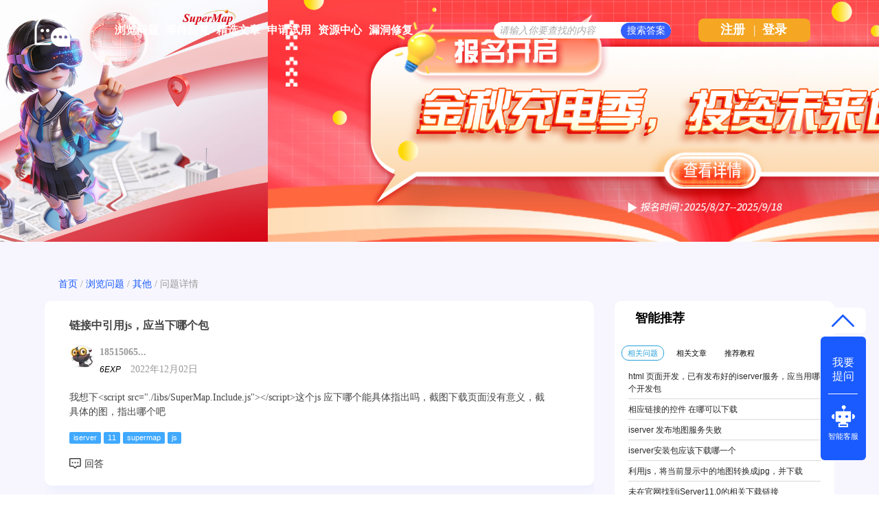

--- FILE ---
content_type: text/html; charset=utf-8
request_url: https://ask.supermap.com/117624
body_size: 6397
content:
<!DOCTYPE html>
<html>
	<!-- Powered by Shawn Kong  base on question2answer - //www.question2answer.org/ -->
	<head>
		<meta charset="utf-8">
		<script>
			var _hmt = _hmt || [];
			(function() {
			  var hm = document.createElement("script");
			  hm.src = "https://hm.baidu.com/hm.js?4df4bb2271b7dce37eb56b0f69cfe5a6";
			  var s = document.getElementsByTagName("script")[0]; 
			  s.parentNode.insertBefore(hm, s);
			})();
		</script>
		<title>链接中引用js，应当下哪个包 - SuperMap技术问答社区</title>
		<meta name="description" content="我想下&lt;script src=&quot;./libs/SuperMap.Include.js&quot;&gt;&lt;/script&gt;这个js 应下哪个能具体指出吗，截图下载页面没有意义，截具体的图，指出哪个吧">
		<meta name="keywords" content="链接中引用js,应当下哪个包">
		<link rel="stylesheet" href="./qa-theme/Snow/qa-styles.css?1.7.4">
		<link rel="canonical" href="http://ask.supermap.com/117624">
		<link rel="search" type="application/opensearchdescription+xml" title="SuperMap技术问答社区" href="./opensearch.xml">
		<link rel="shortcut icon" href="http://www.supermap.com/favicon.ico" type="image/x-icon">
		<link href="https://cdn.bootcss.com/highlight.js/9.12.0/styles/monokai-sublime.min.css" rel="stylesheet">
		<script>
		var qa_root = '.\/';
		var qa_request = 117624;
		</script>
		<script src="./qa-content/jquery-1.11.3.min.js"></script>
		<script src="./qa-content/qa-page.js?1.7.4"></script>
		<script src="./qa-content/qa-question.js?1.7.4"></script>
		<script src="https://cdn.bootcss.com/highlight.js/9.12.0/highlight.min.js"></script>
		<style>
			
		</style>
		<style>
.wmd-button > span { background-image: url('./qa-plugin/markdown-editor/pagedown/wmd-buttons.png') }

		/* Markdown editor styles */

.wmd-button-bar {
	width: 100%;
	padding: 5px 0;
}
.wmd-input {
	/* 604 */
	width: 598px;
	height: 250px;
	margin: 0 0 10px;
	padding: 2px;
	border: 1px solid #ccc;
}
.wmd-preview {
	/* 604 */
	width: 584px;
	margin: 10px 0;
	padding: 8px;
	border: 2px dashed #ccc;
}

.qa-q-view-content pre,
.qa-a-item-content pre,
.wmd-preview pre {
	overflow: auto;
	width: 100%;
	max-height: 400px;
	padding: 0;
	border-width: 1px 1px 1px 3px;
	border-style: solid;
	border-color: #ddd;
	background-color: #eee;
}
pre code {
	display: block;
	padding: 8px;
}

.wmd-button-row {
	position: relative;
	margin: 0;
	padding: 0;
	height: 20px;
}

.wmd-spacer {
	width: 1px;
	height: 20px;
	margin-left: 14px;
	position: absolute;
	background-color: Silver;
	display: inline-block;
	list-style: none;
}

.wmd-button {
	width: 20px;
	height: 20px;
	padding-left: 2px;
	padding-right: 3px;
	position: absolute;
	display: inline-block;
	list-style: none;
	cursor: pointer;
}

.wmd-button > span {
	/* note: background-image is set in plugin script */
	background-repeat: no-repeat;
	background-position: 0px 0px;
	width: 20px;
	height: 20px;
	display: inline-block;
}

.wmd-spacer1 {
	left: 50px;
}
.wmd-spacer2 {
	left: 175px;
}
.wmd-spacer3 {
	left: 300px;
}

.wmd-prompt-background {
	background-color: #000;
}
.wmd-prompt-dialog {
	border: 1px solid #999;
	background-color: #f5f5f5;
}
.wmd-prompt-dialog > div {
	font-size: 0.8em;
}
.wmd-prompt-dialog > form > input[type="text"] {
	border: 1px solid #999;
	color: black;
}
.wmd-prompt-dialog > form > input[type="button"] {
	border: 1px solid #888;
	font-size: 11px;
	font-weight: bold;
}

		</style>


	</head>
	<body
		class="qa-template-question qa-category-6 qa-body-js-off"
		>
		<script>
			var b=document.getElementsByTagName('body')[0];
			b.className=b.className.replace('qa-body-js-off', 'qa-body-js-on');
			isNotShouDIv()
		</script>
		<div class="body-main">
			<div class="unslider-main">
				<div class="my-banner-img"><ul><li><a href="https://www.supermapol.com/web/pricing/triallicense" target="_new"><img style="width:100%;" src="https://ask.supermap.com/qa-theme/Snow/images/new202202/banner-triallicense.png"></a></li><li><a href="http://edu.supermap.com/#/" target="_new"><img style="width:100%;" src="https://ask.supermap.com/qa-theme/Snow/images/new202202/banner-productLiterature.png"></a></li><li><a href="https://www.supermapol.com/develop-center/baseMap/index" target="_new"><img style="width:100%;" src="https://ask.supermap.com/qa-theme/Snow/images/new202202/banner-develop-center.png"></a></li><li><a href="http://www.giscontest.com/cn/list-116.aspx" target="_new"><img style="width:100%;" src="https://ask.supermap.com/qa-theme/Snow/images/new202202/banner-efficientGISCompetition.jpg"></a></li><li><a href="https://mp.weixin.qq.com/s/S_9p067CasYTfQKzndKh-w" target="_new"><img style="width:100%;" src="https://ask.supermap.com/qa-theme/Snow/images/new202202/banner-GIScertification.png"></a></li></ul></div>
				
			</div>
			<div class="qam-login-bar"><div class="qam-login-group">
					<div class="my-logo">
					<div class="my-logo-img"></div>
					<div class="qa-nav-main">
						<ul class="qa-nav-main-list">
							<li class="qa-nav-main-item qa-nav-main-questions">
								<a href="./questions" class="qa-nav-main-link">浏览问题</a>
							</li>
							<li class="qa-nav-main-item qa-nav-main-custom-8">
								<a href="./unanswered" class="qa-nav-main-link">等待回复</a>
							</li>
							<li class="qa-nav-main-item qa-nav-main-custom-6">
								<a href="http://blog.csdn.net/supermapsupport" class="qa-nav-main-link" target="_blank">精选文章</a>
							</li>
							<li class="qa-nav-main-item qa-nav-main-custom-9">
								<a href="https://www.supermapol.com/web/pricing/triallicense" class="qa-nav-main-link" target="_blank">申请试用</a>
							</li>
							<li class="qa-nav-main-item qa-nav-main-custom-5">
								<a href="https://www.supermap.com/support" class="qa-nav-main-link" target="_blank">资源中心</a>
							</li>
							<li class="qa-nav-main-item qa-nav-main-custom-21">
								<a href="https://www.supermap.com/support/#/cvelist" class="qa-nav-main-link" target="_blank">漏洞修复</a>
							</li>
						</ul>
						<div class="qa-nav-main-clear">
						</div>
					</div>
					<form class="qam-login-form" action="./login?to=117624" method="post">
						<input type="submit" value="登录" class="qa-form-tall-button qa-form-tall-button-login2" name="dologin">
					</form>
					<div class="qa-search">
						<form method="get" action="./questions/search">
							
							<input id="q_search" placeholder="请输入你要查找的内容" type="text" name="q" value="" class="qa-search-field">
							<input type="submit" value="搜索答案" class="qa-search-button">
						</form>
					</div>
					<div class="qa-nav-user">
						
						<div class="qa-logged-in">
							
						</div>
						<ul class="qa-nav-user-list">
							<li class="qa-nav-user-item qa-nav-user-register">
								<a href="./register?to=117624" class="qa-nav-user-link">注册</a>
							</li>
							
							<span class="verticalLine">|</span>
							<li class="login_style_li"><a class="login_style_a" href="https://ask.supermap.com/login?to=">登录</a></li>
						</ul>
						<div class="qa-nav-user-clear">
						</div>
					</div>
			</div></div>
			<div class="qa-body-wrapper">
				
				<div class="qa-header">
					<div class="qa-logo">
						<a href="./" class="qa-logo-link">SuperMap技术问答社区</a>
					</div>
					<div class="qa-header-clear">
					</div>
				</div> <!-- END qa-header -->
				
				<div class="qa-main-shadow">
					
					<div class="my-float-ask-robert">
						<a onclick="myFloatGoTop()" >
						<div class="my-float-ask-robert-top" > <div class="my-float-ask-robert-child-triangle"></div></div> </a>
						<div class="my-float-ask-robert-child-ask-robert">
							<a href="https://ask.supermap.com/ask"> <div class="my-float-ask-robert-child-ask-robert-ask">
									<span>我要<br>提问</span>
								</div></a>
								<div class="my-float-ask-robert-child-ask-robert-2"></div>
								<a href="http://edu.supermap.com:8600/jiqiren/qa.html" target="_blank"><div class="my-float-ask-robert-child-ask-robert-robert">
										<div class="my-float-ask-robert-child-ask-robert-robert-img"></div>
										<span class="my-float-ask-robert-child-ask-robert-robert-span">智能客服</span>
								</div></a>
							</div>
						</div>
						<div class="qa-main-wrapper">
							
							<div class="question-info-title-main" style="margin-bottom:10px">
								<div class="question-info-title">
									<a href="https://ask.supermap.com/">首页</a> / 
									<a href="https://ask.supermap.com/questions/">浏览问题</a> / 
									<a href="https://ask.supermap.com/questions/other">其他</a> / 
									<span>问题详情</span>
								</div>
							</div>
							<div class="qa-main-b">
								<div class="qa-main">
									<div class="qa-part-q-view">
										<div class="qa-q-view  hentry question" id="q117624">
											<form method="post" action="./117624">
												<input type="hidden" name="code" value="0-1769735927-dde074f9705d8fd510aef426c838b601099b4c39">
											</form>
											<div class="qa-q-view-main">
												<div class="qa-q-view-main-title">
													链接中引用js，应当下哪个包
													<div style="float:right"><form  >
															<input type="hidden" id="favorite-code" name="code" value= >
															
															
													</form></div>
												</div>
												<form method="post" action="./117624">
													<span class="qa-q-view-avatar-meta">
														<span class="qa-q-view-avatar">
															<a href="./user/18515065858" class="qa-avatar-link"><img src="./?qa=image&amp;qa_blobid=1688367184747907846&amp;qa_size=36" width="36" height="36" class="qa-avatar-image" alt=""></a>
														</span>
														<div style="display: flex;flex-direction: column;align-items: center;width: 100%;"><div class="question-editer-info" style="float:left;margin-top:10px; width: 100%;">
																<span style="text-align:left;margin-left: 0;margin-right: auto;"><a href="./user/18515065858">18515065...</a>
																	
																</span>
															</div>
															<div style="margin-left: 0;margin-right: auto;margin-top: 3px;"><span style="font-size:12px;font-weight:500;font-style:italic">6EXP</span>
																<span class="q-info-time-data"  ><span class="published"><span class="value-title" title="2022年12月02日 09:52:24">2022年12月02日</span></span></span>
														</div></div>
													</span>
													<div class="qa-q-view-content">
														<a name="117624"></a><div class="entry-content">我想下&lt;script src=&quot;./libs/SuperMap.Include.js&quot;&gt;&lt;/script&gt;这个js 应下哪个能具体指出吗，截图下载页面没有意义，截具体的图，指出哪个吧</div>
													</div>
													<div class="qa-q-view-tags">
														<ul class="qa-q-view-tag-list">
															<li class="qa-q-view-tag-item"><a href="./tag/iserver" rel="tag" class="qa-tag-link">iserver</a></li>
															<li class="qa-q-view-tag-item"><a href="./tag/11" rel="tag" class="qa-tag-link">11</a></li>
															<li class="qa-q-view-tag-item"><a href="./tag/supermap" rel="tag" class="qa-tag-link">supermap</a></li>
															<li class="qa-q-view-tag-item"><a href="./tag/js" rel="tag" class="qa-tag-link">js</a></li>
														</ul>
													</div>
													<div class="qa-q-view-buttons">
														<input name="q_doanswer" id="q_doanswer" onclick="return qa_toggle_element('anew')" value="回答" title="回答该问题" type="submit" class="qa-form-light-button qa-form-light-button-answer">
													</div>
													
													<div class="qa-q-view-c-list" style="display:none;" id="c117624_list">
													</div> <!-- END qa-c-list -->
													
													<input type="hidden" name="code" value="0-1769735927-f2ac29787149009baf66a0c0d80fec171ae6517f">
													<input type="hidden" name="qa_click" value="">
												</form>
												<div class="qa-c-form">
												</div> <!-- END qa-c-form -->
												
											</div> <!-- END qa-q-view-main -->
											<div class="qa-q-view-clear">
											</div>
										</div> <!-- END qa-q-view -->
										
									</div>
									<div class="qa-part-a-form">
										<div class="qa-a-form" id="anew" style="display:none;">
											<h2 class="part_title-h2">请 <a href="./login?to=117624">登录</a> 或者 <a href="./register?to=117624">注册</a> 后回答这个问题。</h2>
										</div> <!-- END qa-a-form -->
										
									</div>
									<div class="qa-part-a-list">
										<h2 class="part_title-h2" id="a_list_title">1个回答</h2>
										<div class="qa-a-list" id="a_list">
											
											<div class="qa-a-list-item  hentry answer" id="a117626">
												<form method="post" action="./117624">
												</form>
												<div class="qa-a-item-main">
													<form method="post" action="./117624">
														<div class="qa-a-item-content">
															<a name="117626"></a><div class="entry-content"><p>你好，你可以在iclient官网（<a rel="nofollow" href="https://iclient.supermap.io/download/download.html" target="_blank">https://iclient.supermap.io/download/download.html</a>）下载离线的三方库使用，下载后找到third_party_libraries\classic\iclient8c-plot目录即可找到SuperMap.Include.js文件。</p>

<p><img alt="" src="//ask.supermap.com/?qa=blob&amp;qa_blobid=11477062798062207702" style="height:318px; width:800px"></p>

<p><img alt="" src="//ask.supermap.com/?qa=blob&amp;qa_blobid=16726246183732965836" style="height:357px; width:800px"></p></div>
														</div>
														<span class="qa-a-item-avatar-meta">
															<span class="qa-a-item-avatar">
																<a href="./user/%E5%91%A8%E8%90%8D" class="qa-avatar-link"><img src='//qa.supermap.com/?qa=blob&qa_blobid=3235875788886910990' class='goldimg'><img src='//qa.supermap.com/?qa=blob&qa_blobid=3235875788886910990' class='goldimg'><img src="./?qa=image&amp;qa_blobid=3965441168326340044&amp;qa_size=36" width="36" height="36" class="qa-avatar-image" alt=""></a>
															</span>
															<div style="display: flex;flex-direction: column;align-items: center;width: 100%;"><div class="question-editer-info" style="float:left;margin-top:10px; width: 100%;">
																	<span style="text-align:left;margin-left: 0;margin-right: auto;"><a href="./user/周萍">周萍</a>
																		
																	</span>
																	<div class="question-info-favor-opposition">
																		<div class="question-info-favor-opposition-div" ><a onclick="return qa_vote_click(this);" value="+" name="vote_117626_1_a117626"><img src="https://ask.supermap.com/qa-theme/Snow/images/new202202/question-info/check-not-favor.png" ></a><span id="question-info-favor-opposition-span-upvotes" class="question-info-favor-opposition-span"></span></div><div class="question-info-favor-opposition-div" ><a onclick="return qa_vote_click(this);" value="-" name="vote_117626_-1_a117626"><img src="https://ask.supermap.com/qa-theme/Snow/images/new202202/question-info/check-not-opposition.png" ></a><span id="question-info-favor-opposition-span-downvotes" class="question-info-favor-opposition-span"></span></div>
																		<input id="question-info-favor-hidden-code" type="hidden" name="code" value="0-1769735927-dde074f9705d8fd510aef426c838b601099b4c39" >
																	</div>
																</div>
																<div style="margin-left: 0;margin-right: auto;margin-top: 3px;"><span style="font-size:12px;font-weight:500;font-style:italic">3,795EXP</span>
																	<span class="q-info-time-data"  ><span class="published"><span class="value-title" title="2022年12月02日 10:12:02">2022年12月02日</span></span></span>
															</div></div>
														</span>
														<div class="qa-a-item-buttons">
															<input name="a117626_docomment" onclick="return qa_toggle_element('c117626')" value="评论" title="评论这条回答" type="submit" class="qa-form-light-button qa-form-light-button-comment">
														</div>
														
														<div class="qa-a-item-c-list" id="c117626_list">
															<div class="qa-c-list-item  hentry comment" id="c117627">
																<div class="qa-c-item-content">
																	<a name="117627"></a><div class="entry-content">最新版 11 的 也可以用？</div>
																</div>
																<div class="qa-c-item-footer">
																	<span class="qa-c-item-avatar-meta">
																		<span class="qa-c-item-avatar">
																			<a href="./user/18515065858" class="qa-avatar-link"><img src="./?qa=image&amp;qa_blobid=1688367184747907846&amp;qa_size=36" width="36" height="36" class="qa-avatar-image" alt=""></a>
																		</span>
																		<div style="display: flex;flex-direction: column;align-items: center;width: 100%;"><div class="question-editer-info" style="float:left;margin-top:10px; width: 100%;">
																				<span style="text-align:left;margin-left: 0;margin-right: auto;"><a href="./user/18515065858">18515065...</a>
																					
																				</span>
																			</div>
																			<div style="margin-left: 0;margin-right: auto;margin-top: 3px;"><span style="font-size:12px;font-weight:500;font-style:italic">6EXP</span>
																				<span class="q-info-time-data"  ><span class="published"><span class="value-title" title="2022年12月02日 10:13:41">2022年12月02日</span></span></span>
																		</div></div>
																	</span>
																	<div class="qa-c-item-buttons">
																		<input name="a117626_docomment" onclick="return qa_toggle_element('c117626')" value="回复" title="回复这条评论" type="submit" class="qa-form-light-button qa-form-light-button-comment">
																	</div>
																</div>
																<div class="qa-c-item-clear">
																</div>
															</div> <!-- END qa-c-item -->
															<div class="qa-c-list-item  hentry comment" id="c117630">
																<div class="qa-c-item-content">
																	<a name="117630"></a><div class="entry-content">我第一张截图显示的就是11版本的</div>
																</div>
																<div class="qa-c-item-footer">
																	<span class="qa-c-item-avatar-meta">
																		<span class="qa-c-item-avatar">
																			<a href="./user/%E5%91%A8%E8%90%8D" class="qa-avatar-link"><img src='//qa.supermap.com/?qa=blob&qa_blobid=3235875788886910990' class='goldimg'><img src='//qa.supermap.com/?qa=blob&qa_blobid=3235875788886910990' class='goldimg'><img src="./?qa=image&amp;qa_blobid=3965441168326340044&amp;qa_size=36" width="36" height="36" class="qa-avatar-image" alt=""></a>
																		</span>
																		<div style="display: flex;flex-direction: column;align-items: center;width: 100%;"><div class="question-editer-info" style="float:left;margin-top:10px; width: 100%;">
																				<span style="text-align:left;margin-left: 0;margin-right: auto;"><a href="./user/周萍">周萍</a>
																					
																				</span>
																			</div>
																			<div style="margin-left: 0;margin-right: auto;margin-top: 3px;"><span style="font-size:12px;font-weight:500;font-style:italic">3,795EXP</span>
																				<span class="q-info-time-data"  ><span class="published"><span class="value-title" title="2022年12月02日 10:26:38">2022年12月02日</span></span></span>
																		</div></div>
																	</span>
																	<div class="qa-c-item-buttons">
																		<input name="a117626_docomment" onclick="return qa_toggle_element('c117626')" value="回复" title="回复这条评论" type="submit" class="qa-form-light-button qa-form-light-button-comment">
																	</div>
																</div>
																<div class="qa-c-item-clear">
																</div>
															</div> <!-- END qa-c-item -->
														</div> <!-- END qa-c-list -->
														
														<input type="hidden" name="code" value="0-1769735927-0b5eb337eacd8537b96b3e9efc1066142e56e3a1">
														<input type="hidden" name="qa_click" value="">
													</form>
													<div class="qa-c-form" id="c117626" style="display:none;">
														<h2 class="part_title-h2">请 <a href="./login?to=117624">登录</a> 或者 <a href="./register?to=117624">注册</a> 后再添加评论。</h2>
													</div> <!-- END qa-c-form -->
													
												</div> <!-- END qa-a-item-main -->
												<div class="qa-a-item-clear">
												</div>
											</div> <!-- END qa-a-list-item -->
											
										</div> <!-- END qa-a-list -->
										
									</div>
								</div> <!-- END qa-main -->
								
							</div>
							<div class="qa-sidepanel">
								<div class="qa-widgets-side qa-widgets-side-top">
									<div class="qa-widget-side qa-widget-side-top">
										<div class="qa-related-qs">
											<h2 style="margin-top:0; margin-bottom:15px; padding-top:0;">
												智能推荐
											</h2>
											<div id="qa-related-qs-mybox"><div id="qs-mybox-tab-link"><span class="my-ques my-ques-active" id="qs-list-link-ques">相关问题</span><span id="qs-list-link-article" class="my-ques">相关文章</span><span id="qs-list-link-video"  class="my-ques">推荐教程</span></div>
												<div id="qs-mybox-tab-content"><ul class="qa-related-q-list qs-mybox-tab-item" id="qs-list-item-ques">
														<li class="qa-related-q-item"><a href="./117725">html 页面开发，已有发布好的iserver服务，应当用哪个开发包</a></li>
														<li class="qa-related-q-item"><a href="./117605">相应链接的控件 在哪可以下载</a></li>
														<li class="qa-related-q-item"><a href="./117648">iserver 发布地图服务失败</a></li>
														<li class="qa-related-q-item"><a href="./118000">iserver安装包应该下载哪一个</a></li>
														<li class="qa-related-q-item"><a href="./47696">利用js，将当前显示中的地图转换成jpg，并下载</a></li>
														<li class="qa-related-q-item"><a href="./110517">未在官网找到iServer11.0的相关下载链接</a></li>
														<li class="qa-related-q-item"><a href="./70519">supermap.include.js插件在哪里下载</a></li>
														<li class="qa-related-q-item"><a href="./144530">mapcontrol中的栅格行列号和idesktop中数据图层同一位置的栅格行列号不匹配，如何解决？</a></li>
											</ul></div></div>
										</div>
									</div>
								</div>
								
								<div class="hot-articles">
									<div class="hot-articles-top">
										<img style="width:20px;height23px" src="https://ask.supermap.com/qa-theme/Snow/images/new202202/artices-book.png">
											<span style="margin-left:20px">热门文章</span>
										</div>
										<div class="hot-articles-content" id="hot-articles-content"></div>
										<div class="hot-articles-bootom"><a href="//blog.csdn.net/supermapsupport" target="_blank">查看更多></a></div>
									</div>
									<script type="text/javascript">getCSDNSuperMapSupportHOTArticles("hot-articles-content")
									</script>
									<div class="r-QAcode">
										<div class="r-QAcode-title">关注我们</div>
										<img src="https://ask.supermap.com/qa-theme/Snow/images/new202202/QR-code-917.png">
										<img src="https://ask.supermap.com/qa-theme/Snow/images/new202202/QR-code-online.png">
									</div>
								</div>
								
								<div class="body-bottom-main"><div class="body-bottom-main-div">
										<div class="body-bottom-main-content">
											<div class="body-bottom-main-content-top">
												<img src="https://ask.supermap.com/qa-theme/Snow/images/new202202/supermapLOGO-m.png" >
											</div>
											<div class="body-bottom-main-content-body">
												<a href="https://www.supermap.com/cn/" target="_blank">超图软件官网</a>
												<a style="margin-left:52px" href="http://www.supermapol.com/" target="_blank">SuperMap Online</a>
												<a style="margin-left:52px" href="http://chaotuyun.dituhui.com/" target="_blank">地图慧</a>
												<a style="margin-left:52px" href="https://ask.supermap.com/help" target="_blank">帮助中心</a>
												<a style="margin-left:52px" href="https://ask.supermap.com/copyright" target="_blank">备案信息</a>
												<a style="margin-left:52px" href="https://www.supermap.com/support/#/resourcecenter?from=supermap" target="_blank">技术资源中心</a>
											</div>
										</div>
									</div>
								</div>
							</div> <!-- END main-wrapper -->
						</div> <!-- END main-shadow -->
					</div> <!-- END body-wrapper -->
					<script>
var _hmt = _hmt || [];
(function() {
//baidu statistics
  var hm = document.createElement("script");
  hm.src = "//hm.baidu.com/hm.js?c97e7f4a53baaac97a48607c6e2c533b";
  var s = document.getElementsByTagName("script")[0];
  s.parentNode.insertBefore(hm, s);
//baidu Promotion
   var bp = document.createElement('script');
    var curProtocol = window.location.protocol.split(':')[0];
    if (curProtocol === 'https') {
        bp.src = 'https://zz.bdstatic.com/linksubmit/push.js';        
    }
    else {
        bp.src = 'http://push.zhanzhang.baidu.com/push.js';
    }
  s.parentNode.insertBefore(bp, s);
})();

</script>
<link href="/qa-content/unslider/2.0.3/unslider.css" rel="stylesheet">
<script src="/qa-content/unslider/2.0.3/unslider-min.js"></script>
					<div style="position:absolute; left:-9999px; top:-9999px;">
						<span id="qa-waiting-template" class="qa-waiting">...</span>
					</div>
				</div>
			</body>
			<!-- Powered by Shawn Kong  base on question2answer - //www.question2answer.org/ -->
		</html>
<!--
It's no big deal, but your HTML could not be indented properly. To fix, please:
1. Use this->output() to output all HTML.
2. Balance all paired tags like <td>...</td> or <div>...</div>.
3. Use a slash at the end of unpaired tags like <img/> or <input/>.
Thanks!
-->
